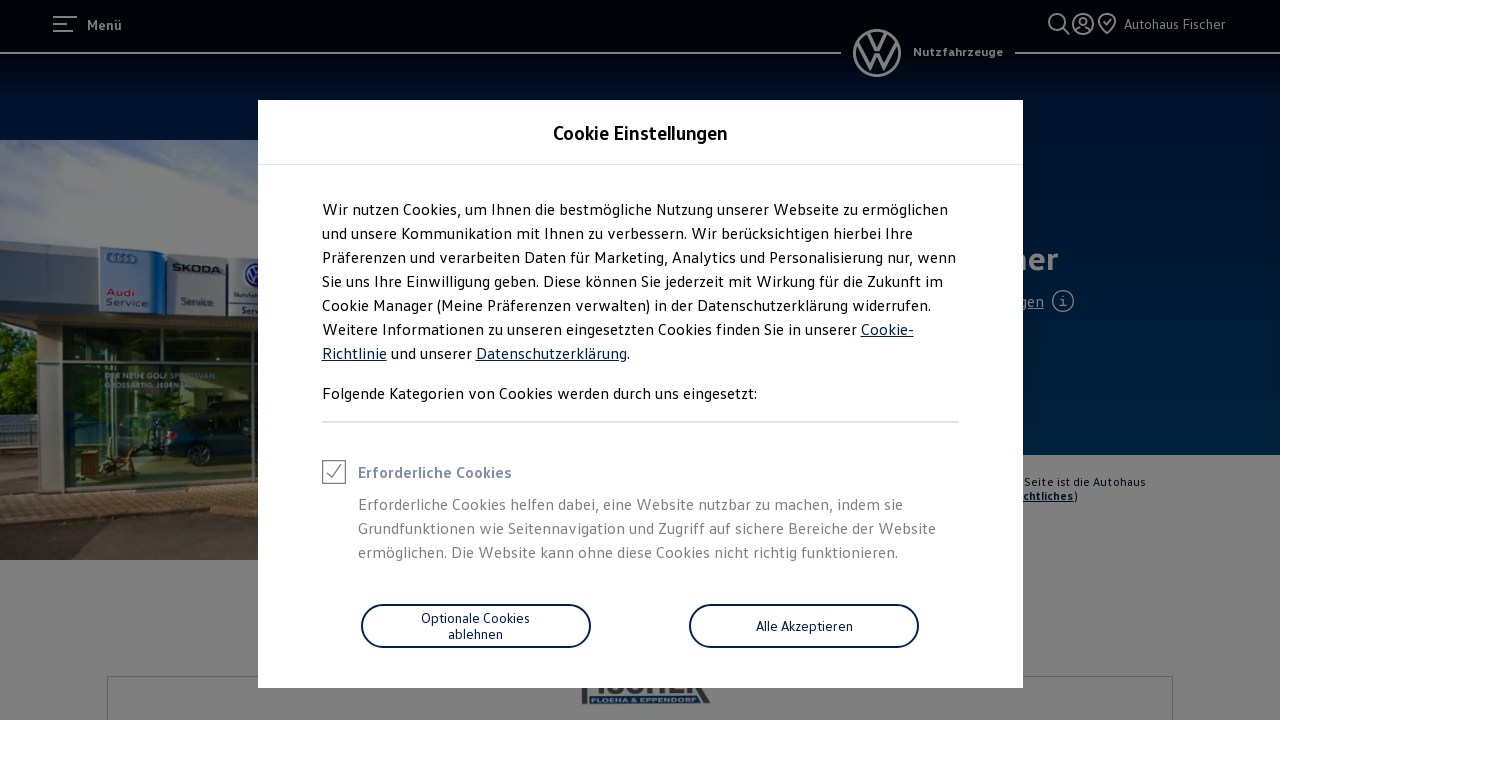

--- FILE ---
content_type: image/svg+xml
request_url: https://www.volkswagen-nutzfahrzeuge.de/etc.clientlibs/clientlibs/vwa-ngw18/ngw18-frontend/apps/resources/statics/icons/Youtube/default.svg
body_size: -146
content:
<svg xmlns="http://www.w3.org/2000/svg" width="24" height="24" viewBox="0 0 24 24" fill="currentColor"><g id="main"><path d="M22.54 6.42c-.25-.95-1-1.7-1.95-1.96C18.87 4 11.99 4 11.99 4s-6.88 0-8.6.46c-.95.25-1.69 1-1.95 1.96-.46 1.73-.46 5.33-.46 5.33s0 3.6.46 5.33c.25.95 1 1.7 1.95 1.96 1.72.46 8.6.46 8.6.46s6.88 0 8.6-.46c.95-.25 1.69-1 1.95-1.96.46-1.73.46-5.33.46-5.33s0-3.6-.46-5.33m-12.79 8.6V8.48l5.75 3.27z"/></g></svg>